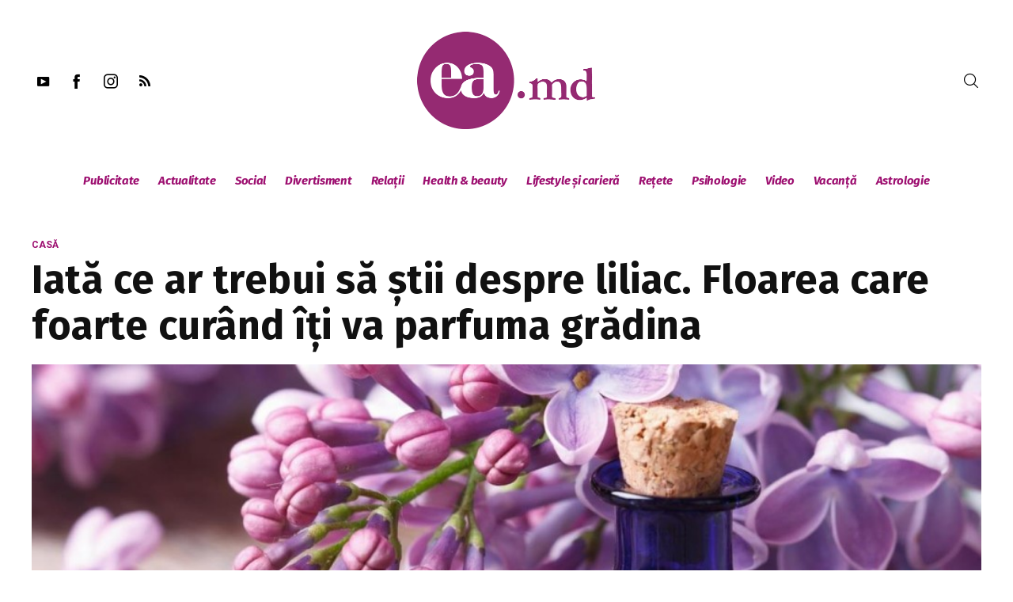

--- FILE ---
content_type: text/html; charset=utf-8
request_url: https://www.google.com/recaptcha/api2/aframe
body_size: 264
content:
<!DOCTYPE HTML><html><head><meta http-equiv="content-type" content="text/html; charset=UTF-8"></head><body><script nonce="WoCW5et-rGmq-9ucS8aJqQ">/** Anti-fraud and anti-abuse applications only. See google.com/recaptcha */ try{var clients={'sodar':'https://pagead2.googlesyndication.com/pagead/sodar?'};window.addEventListener("message",function(a){try{if(a.source===window.parent){var b=JSON.parse(a.data);var c=clients[b['id']];if(c){var d=document.createElement('img');d.src=c+b['params']+'&rc='+(localStorage.getItem("rc::a")?sessionStorage.getItem("rc::b"):"");window.document.body.appendChild(d);sessionStorage.setItem("rc::e",parseInt(sessionStorage.getItem("rc::e")||0)+1);localStorage.setItem("rc::h",'1768545176554');}}}catch(b){}});window.parent.postMessage("_grecaptcha_ready", "*");}catch(b){}</script></body></html>

--- FILE ---
content_type: application/javascript
request_url: https://ea.md/wp-content/themes/venosa/js/jquery.lazyload.min.js
body_size: 2841
content:
/*!
 * Lazy Load - jQuery plugin for lazy loading images
 *
 * Copyright (c) 2007-2015 Mika Tuupola
 *
 * Licensed under the MIT license:
 *   http://www.opensource.org/licenses/mit-license.php
 *
 * Project home:
 *   http://www.appelsiini.net/projects/lazyload
 *
 * Version:  1.9.7
 *
 */

(function($, window, document, undefined) {
    var $window = $(window);

    $.fn.lazyload = function(options) {
        var elements = this;
        var $container;
        var settings = {
            threshold       : 0,
            failure_limit   : 0,
            ignore          : 0,
            event           : "scroll",
            effect          : "show",
            container       : window,
            data_attribute  : "original",
            data_set        : "original-set",
            skip_invisible  : false,
            appear          : null,
            load            : null,
            // placeholder     : "[data-uri]",
            placeholder: '',
            beforeLoad: function(el) {},
            afterLoad: function(el) {},
        };

        function update(){
            var counter = 0;

            elements.each(function() {

                var $this = $(this);

                if ( settings.skip_invisible && ( !$this.is(":in-viewport") || !$this.is(":visible") ) ) {
                    return;
                }

                if ( $.abovethetop( this, settings ) ||
                     $.leftofbegin( this, settings ) ) {

                        /* Nothing. */

                } else if ( !$.belowthefold( this, settings ) &&
                    !$.rightoffold( this, settings ) ) {

                        $this.trigger("appear");
                        /* if we found an image we'll load, reset the counter */
                        counter = 0;

                } else {

                    if ( ++counter > settings.failure_limit ) {
                        return false;
                    }

                }
            });

        }

        if(options) {
            /* Maintain BC for a couple of versions. */
            if (undefined !== options.failurelimit) {
                options.failure_limit = options.failurelimit;
                delete options.failurelimit;
            }
            if (undefined !== options.effectspeed) {
                options.effect_speed = options.effectspeed;
                delete options.effectspeed;
            }

            $.extend(settings, options);
        }

        /* Cache container as jQuery as object. */
        $container = (settings.container === undefined ||
                      settings.container === window) ? $window : $(settings.container);

        /* Fire one scroll event per scroll. Not one scroll event per image. */
        if (0 === settings.event.indexOf("scroll")) {
            $container.on(settings.event, function() {
                return update();
            });
        }

        this.each(function() {
            var self = this;
            var $self = $(self);

            self.loaded = false;

            /* If no src attribute given use data:uri. */
            if ($self.attr("src") === undefined || $self.attr("src") === false) {
                if ($self.is("img")) {
                    $self.attr("src", settings.placeholder);
                }
            }

            if ( settings.ignore.length && settings.ignore.has($self).length ) {
                return;
            }

            /* When appear is triggered load original image. */
            $self.one("appear", function() {

                if ( !this.loaded ) {

                    if( typeof settings.beforeLoad == 'function' ) {

                        settings.beforeLoad(this);

                    }

                    if ( settings.appear ) {

                        var elements_left = elements.length;
                        settings.appear.call( self, elements_left, settings );

                    }
                    
                    $("<img />")
                        .one("load", function() {

                            var original = $self.attr("data-" + settings.data_attribute),
                                originalSet = $self.attr("data-" + settings.data_set);

                            $self.hide();

                            if ( $self.is("img") ) {

                                $self.attr("src", original).addClass('lazyloaded');

                                if( $self.has('[srcset]') ) {
                                    $self.attr("srcset", originalSet);
                                }

                            } else {

                                $self.css("background-image", "url('" + original + "')").addClass('lazyloaded');

                            }

                            $self[ settings.effect ]( settings.effect_speed );

                            self.loaded = true;

                            /* Remove image from array so it is not looped next time. */
                            var temp = $.grep( elements, function(element) {
                                return !element.loaded;
                            });

                            elements = $( temp );

                            if ( settings.load ) {

                                var elements_left = elements.length;
                                settings.load.call( self, elements_left, settings );

                            }

                            /*
                             * Re-init, re-calc, reload, re-- everything that must bre reloaded after image was loaded, below.
                             */

                            if ( $self.closest(AIRKIT_EL.gallery.selector).length ) {
                                AIRKIT_EL.gallery._lazyFix();
                            }

                            if ( $self.closest(AIRKIT_EL.greaseSlider.selector).length ) {
                                AIRKIT_EL.greaseSlider._lazyFix();
                            }

                            if ( $self.closest(AIRKIT.equalHeightColumns.selector).length ) {
                                setTimeout(function(){
                                    AIRKIT.equalHeightColumns.init();
                                }, 1000);
                            }

                            /*
                             * Recalculate isotope.
                             */

                            if( $self.closest('.ts-masonry-container').length ) {
                                
                                $self.closest('.ts-masonry-container').isotope('layout');
                                
                            }


                        })
                        .attr( "src", $self.attr( "data-" + settings.data_attribute ) )
                        .attr( "srcset", $self.attr( "data" + settings.data_set ) );

                    if( typeof settings.afterLoad == 'function' ) {

                        settings.afterLoad(this);

                    }
                        
                }
            });

            /* When wanted event is triggered load original image */
            /* by triggering appear.                              */
            if (0 !== settings.event.indexOf("scroll")) {

                $self.on( settings.event, function() {

                    if ( !self.loaded ) {

                        $self.trigger("appear");

                    }

                });

            }

            jQuery(document).ready(function(){

                if( $.inviewport( $self, settings ) == true ) {

                    if(!self.loaded){ 

                        $self.trigger("appear");

                    }
                }

            })
        });

        /* Check if something appears when window is resized. */
        $window.on("resize", function() {
            update();
        });

        /* With IOS5 force loading images when navigating with back button. */
        /* Non optimal workaround. */
        if ((/(?:iphone|ipod|ipad).*os 5/gi).test(navigator.appVersion)) {
            $window.on("pageshow", function(event) {
                if (event.originalEvent && event.originalEvent.persisted) {
                    elements.each(function() {
                        $(this).trigger("appear");
                    });
                }
            });
        }

        /* Force initial check if images should appear. */
        $(document).ready(function() {
            update();
        });
        return this;
    };

    /* Convenience methods in jQuery namespace.           */
    /* Use as  $.belowthefold(element, {threshold : 100, container : window}) */


    $.belowthefold = function(element, settings) {

        var fold;

        if (settings.container === undefined || settings.container === window) {

            fold = (window.innerHeight ? window.innerHeight : $window.height()) + $window.scrollTop();

        } else {

            fold = $(settings.container).offset().top + $(settings.container).height();

        }

        return fold <= $(element).offset().top - settings.threshold;
    };

    $.rightoffold = function(element, settings) {

        var fold;

        if (settings.container === undefined || settings.container === window) {

            fold = $window.width() + $window.scrollLeft();

        } else {

            fold = $(settings.container).offset().left + $(settings.container).width();

        }

        return fold <= $(element).offset().left - settings.threshold;
    };

    $.abovethetop = function(element, settings) {

        var fold;

        if (settings.container === undefined || settings.container === window) {

            fold = $window.scrollTop();

        } else {

            fold = $(settings.container).offset().top;

        }

        return fold >= $(element).offset().top + settings.threshold  + $(element).height();
    };

    $.leftofbegin = function(element, settings) {

        var fold;

        if (settings.container === undefined || settings.container === window) {

            fold = $window.scrollLeft();

        } else {

            fold = $(settings.container).offset().left;

        }

        return fold >= $(element).offset().left + settings.threshold + $(element).width();
    };

    $.inviewport = function(element, settings) {

         return !$.rightoffold(element, settings) && !$.leftofbegin(element, settings) &&
                !$.belowthefold(element, settings) && !$.abovethetop(element, settings);

     };

    /* Custom selectors for your convenience.   */
    /* Use as $("img:below-the-fold").something() or */
    /* $("img").filter(":below-the-fold").something() which is faster */

    $.extend($.expr[":"], {
        "below-the-fold" : function(a) { return $.belowthefold(a, {threshold : 0}); },
        "above-the-top"  : function(a) { return !$.belowthefold(a, {threshold : 0}); },
        "right-of-screen": function(a) { return $.rightoffold(a, {threshold : 0}); },
        "left-of-screen" : function(a) { return !$.rightoffold(a, {threshold : 0}); },
        "in-viewport"    : function(a) { return $.inviewport(a, {threshold : 0}); },
        /* Maintain BC for couple of versions. */
        "above-the-fold" : function(a) { return !$.belowthefold(a, {threshold : 0}); },
        "right-of-fold"  : function(a) { return $.rightoffold(a, {threshold : 0}); },
        "left-of-fold"   : function(a) { return !$.rightoffold(a, {threshold : 0}); },
    });

})(jQuery, window, document);
